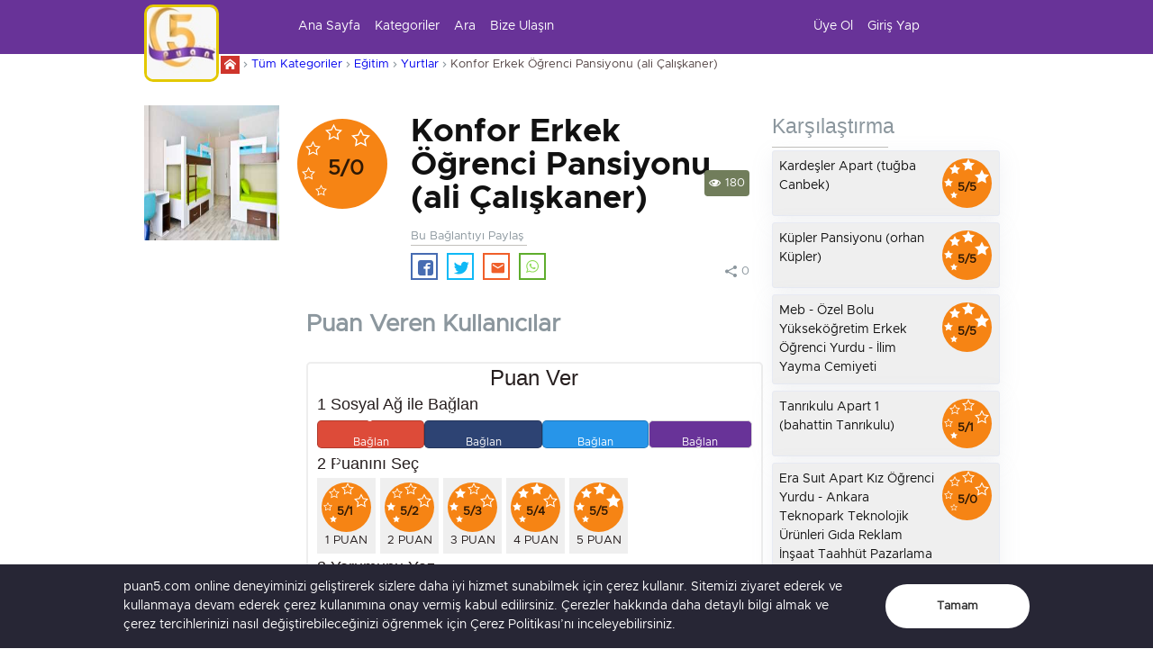

--- FILE ---
content_type: text/html; charset=utf-8
request_url: https://puan5.com/konfor.erkek.ogrenci.pansiyonu.ali.caliskaner/1
body_size: 7004
content:


<!DOCTYPE html>

<html xmlns="http://www.w3.org/1999/xhtml" lang="tr-TR">
<head><meta charset="utf-8" /><meta http-equiv="X-UA-Compatible" content="IE=edge" /><meta name="viewport" content="width=device-width, initial-scale=1" /><meta name="apple-mobile-web-app-capable" content="yes" /><meta name="apple-touch-fullscreen" content="yes" /><meta name="HandheldFriendly" content="True" /><meta name="author" content="puan5.com, info@puan5.com" /><meta name="reply-to" content="info@puan5.com" /><meta name="publisher" content="SURUM1 2020" /><title>
	 Konfor Erkek Öğrenci Pansiyonu (ali ... Yorum,Şikayet ve Puanı
</title><link rel="icon" type="image/ico" sizes="16x16" href="/favicon.ico" /><meta property="og:site_name" content="Puan5" /><link rel="sitemap" type="application/xml" title="Sitemap" href="https://puan5.com/sitemap.xml" /><link rel="sitemap" type="application/xml" title="Sitemap" href="https://puan5.com/sitemap1.xml" /><link rel="sitemap" type="application/xml" title="Sitemap" href="https://puan5.com/sitemap2.xml" /><link rel="sitemap" type="application/xml" title="Sitemap" href="https://puan5.com/sitemap3.xml" /><link rel="sitemap" type="application/xml" title="Sitemap" href="https://puan5.com/sitemap4.xml" /><link rel="sitemap" type="application/xml" title="Sitemap" href="https://puan5.com/sitemap5.xml" /><link rel="sitemap" type="application/xml" title="Sitemap" href="https://puan5.com/sitemap6.xml" /><link href="/css/_Master.min.css" async="async" rel="stylesheet" />
    

    
   <!-- Global site tag (gtag.js) - Google Analytics -->
   <script async="async" src="https://www.googletagmanager.com/gtag/js?id=UA-168071170-1"></script>
    <script>
        window.dataLayer = window.dataLayer || [];
        function gtag() { dataLayer.push(arguments); }
        gtag('js', new Date());

        gtag('config', 'UA-168071170-1');
    </script>


    <script type="application/ld+json"> {"@context": "https://schema.org","@type": "Organization","name": "puan5.com","url": "https://puan5.com/","logo": "https://puan5.com/img/site/puan-5.jpg","legalName": "Puan5","email": "info@puan5.com","sameAs": ["https://www.facebook.com/puan5com","https://twitter.com/puan5com"],"contactPoint": [ { "@type": "ContactPoint","contactType": "customer service", "areaServed": ["TR"],"availableLanguage": "Turkish","hoursAvailable": {"dayOfWeek": ["Monday", "Tuesday", "Wednesday", "Thursday", "Friday", "Saturday", "Sunday"],"opens": "00:00:00","closes": "23:59:59" }} ]}</script>
    
    
    <link href="/css/_ilanDetayiYeni.min.css" async="async" rel="stylesheet" />
    <script src="/js/Sa.min.js"></script>
<script type="application/ld+json">{
 "@context": "https://schema.org",
 "@type": "LocalBusiness",
 "breadcrumb": { "@type": "BreadcrumbList","numberOfItems": 5,"itemListElement": [{"@type": "ListItem","position": 1,"item": {"@id": "https://puan5.com","name": "Ana Sayfa"}},{"@type": "ListItem","position": 2,"item": {"@id": "https://puan5.com/kategori-anasayfa","name": "Kategoriler"}},{"@type": "ListItem","position": 3,"item": {"@id": "https://puan5.com//egitim/kategori/1","name": "Eğitim"}},{"@type": "ListItem","position": 4,"item": {"@id": "https://puan5.com//egitim-yurtlar/kategori/1","name": "Yurtlar"}},{"@type": "ListItem","position": 5,"item": {"@id": "https://puan5.com/konfor.erkek.ogrenci.pansiyonu.ali.caliskaner/1","name": " Konfor Erkek Öğrenci Pansiyonu (ali Çalışkaner)"}}]},
 
  "name": " Konfor Erkek Öğrenci Pansiyonu (ali Çalışkaner)",
  "image": {
    "@type": "ImageObject",
    "url": "https://puan5.com/img/ilan/ogrenci-yurdu.jpg",
    "width": 350,
    "height": 206
  }
  ,"review": []
}</script><script type="text/javascript" src="/js/iln_det.min.js"></script><meta http-equiv="description" name="description" content=" Konfor Erkek Öğrenci Pansiyonu (ali Çalışkaner) için Şikayetler ve Yorumların 1 ile 5 arası bir Puana dönüşmesidir." /><meta http-equiv="twitter:title" name="twitter:title" content=" Konfor Erkek Öğrenci Pansiyonu (ali Çalışkaner)" /><meta http-equiv="twitter:card" name="twitter:card" content="summary" /><meta http-equiv="twitter:description" name="twitter:description" content=" Konfor Erkek Öğrenci Pansiyonu (ali Çalışkaner) için Şikayetler ve Yorumların 1 ile 5 arası bir Puana dönüşmesidir." /><meta http-equiv="twitter:site" name="twitter:site" content="@puan5com" /><meta http-equiv="twitter:creator" name="twitter:creator" content="@puan5com" /><meta http-equiv="twitter:domain" name="twitter:domain" content="puan5.com" /><meta http-equiv="og:title" name="og:title" content=" Konfor Erkek Öğrenci Pansiyonu (ali Çalışkaner)" /><meta http-equiv="og:url" name="og:url" content="https://puan5.comkonfor.erkek.ogrenci.pansiyonu.ali.caliskaner" /><meta http-equiv="og:domain" name="og:domain" content="Website" /><meta http-equiv="og:description" name="og:description" content=" Konfor Erkek Öğrenci Pansiyonu (ali Çalışkaner) için Şikayetler ve Yorumların 1 ile 5 arası bir Puana dönüşmesidir." /><meta http-equiv="og:image" name="og:image" content="https://puan5.com/img/ilan/ogrenci-yurdu.jpg" /><meta http-equiv="twitter:image" name="twitter:image" content="https://puan5.com/img/ilan/ogrenci-yurdu.jpg" /></head>
<body>

    <form method="post" action="./1" id="form1">
<div class="aspNetHidden">
<input type="hidden" name="__VIEWSTATE" id="__VIEWSTATE" value="u0MHYNQxAD+aCBmyuTZqqKT1gMmBA4JlboitkVFb9OPTQHTD9IC9DX89gb7rc+Nrrz2uUdeWKxt5SSGnf091NKli1d34TbdGhU+f2nHYMNA=" />
</div>

<div class="aspNetHidden">

	<input type="hidden" name="__VIEWSTATEGENERATOR" id="__VIEWSTATEGENERATOR" value="A88A2BCE" />
	<input type="hidden" name="__EVENTVALIDATION" id="__EVENTVALIDATION" value="j3ZKrtLlryR5y6A8/uCao+NYdHwLevuvzPc+d3lTf2EB4IhR7rfyz9905Oj0eGgGAwOmdSGnJZhH/+TVuemMI1zPn2G34HZoskR8NJBBuf7eAFTJ58kSg3DVIq+sugbI" />
</div>
        

        <div class="app-bar nj4" data-role="appbar" id="nj4">
            <div class="container">
                <div class="grid margin0">
                    <div class="row cells12 margin0 mobde">
                        <div class="cell colspan2">
                            <a href="/" id="imgll" class="imgll" title="Ana Sayfa">
                                <img src="/img/site/puan-5.jpg" id="imglo" width="83" height="86" class="imgl" alt="http://puan5.com" />
                            </a>
                        </div>
                        <div class="cell colspan7">
                            <ul class="app-bar-menu abcbar" id="abc">
                                <li><a href="/" title="Ana Sayfa">Ana Sayfa</a></li>
                                <li><a href="/kategori-anasayfa" title="Kategoriler">Kategoriler</a></li>
                                <li><a href="/ara/1" title="İlan Ara">Ara</a></li>
                                
                                <li><a href="/iletisim" title="Bize Ulaşın">Bize Ulaşın</a></li>
                            </ul>
                        </div>
                        <div class="cell colspan3 place-right">
                            <div id="pnlnuye">
	
                                <ul class="app-bar-menu abcbar">
                                    <li><a href="/yeni-uye" id="auyg" title="Üye Ol">Üye Ol</a></li>
                                    <li><a href="/uye-giris" id="aurr" title="Giriş Yap">Giriş Yap</a></li>
                                </ul>
                            
</div>
                            
                        </div>
                    </div>

                    <div class="mobhe">
                        <div id="pnlnuye1" class="bbce">
	

                            
                            <ul class="app-bar-menu abcbar" id="abc1">
                                <li>
                                    <a href="/" class="mob5s" title="Ana Sayfa">
                                        
                                        <img src="/img/site/puan-5.jpg" id="imglo1" width="83" height="86" class="imgl" alt="http://puan5.com" />
                                        <div class="lb6g">Ana Sayfa</div>
                                    </a></li>
                                <li><a href="/kategori-anasayfa">
                                    <div class="mif-list mfr"></div>
                                    <div class="lb6g">Kategoriler</div>
                                </a>
                                </li>
                                <li><a href="/ara/1">
                                    <div class="mif-search mfr"></div>
                                    <div class="lb6g">Ara</div>
                                </a></li>
                                <li class="mobgi"><a href="/iletisim" title="Bize Ulaşın">Bize Ulaşın</a></li>
                                <li><a href="/yeni-uye" id="auyg1">
                                    <div class="mif-user mfr"></div>
                                    <div class="lb6g">Üye Ol</div>
                                </a></li>
                                <li><a href="/uye-giris" id="aurr1">
                                    <div class="mif-user mfr"></div>
                                    <div class="lb6g">Giriş Yap</div>
                                </a></li>
                            </ul>
                            
                        
</div>

                        


                    </div>
                </div>
            </div>
        </div>
        <div class="gt6b">
            
    <div class="container">
        <div id="dvala"><a href="/"><span class="dffd mif-home"></span></a><span class="mif-chevron-right"></span><a href="/kategori-anasayfa" class='as1'>Tüm Kategoriler</a><span class="mif-chevron-right"></span><a href='/egitim/kategori/1' class='as1'>Eğitim</a><span class="mif-chevron-right"></span><a href='/egitim-yurtlar/kategori/1' class='as1'>Yurtlar</a><span class="mif-chevron-right"></span><a href='#' class='as2'> Konfor Erkek Öğrenci Pansiyonu (ali Çalışkaner)</a></div>
    </div>
    <div class="container pt35">
        <div class="dpr pad-top20">
            <div id="dpri" class="dpri acs">
                <div id="dprimg" class="dprimg"><img src="/img/ilan/ogrenci-yurdu.jpg" width="350" height="206" runat="server" id="imga1" alt=" Konfor Erkek Öğrenci Pansiyonu (ali Çalışkaner)" /></div>
                <div id="dim" class="dprimgs"></div>
            </div>
            <div class="dpra">

                <div class="phg">
                    <div id="hnsz" class="hndj"><div class= "hbbi "><div class= "ilnp "> <span class="sps mse"></span> <span class="sps mse"></span> <span class="sps mse"></span> <span class="sps mse"></span> <span class="sps mse"></span><span class= "spsp">5/0</span></div></div></div>

                    <div class="mrb10">
                        <h1>
                            <a href="/konfor.erkek.ogrenci.pansiyonu.ali.caliskaner/1" id="dvb" title=" Konfor Erkek Öğrenci Pansiyonu (ali Çalışkaner)"> Konfor Erkek Öğrenci Pansiyonu (ali Çalışkaner)</a>
                        </h1>
                        <div class="hb">Bu Bağlantıyı Paylaş</div>
                        <div class="hcz"></div>
                        <div class="prk" id="bks">
                        </div>
                        <span class="fr5n">
                            <span class="mif-share mr5"></span><span id="dsy">0</span>
                        </span>
                        <div class="bhaq">
                            <span class="mif-eye mr5"></span><span id="dgs">180</span>
                        </div>
                    </div>
                </div>
                <div id="divOzet"></div>
                <div class="dprs">
                    <div class="dpra">
                        <div>
                            <h2>Puan Veren Kullanıcılar </h2>
                            <div>
                                <div id="isdr">
                                    <div id="dver1"></div>
                                    <div class="dilogtr" id="divyorslpnl">
                                        <div class="dialog-icerik">
                                            Yorumun silinsin mi ?
                                            <div id="dmes1"></div>
                                        </div>
                                        <div class="dialog-alt">
                                            <a href="#" class="button dlgk">İptal</a>
                                            <a class='button primary' onclick='fncPyDelfn(this)'><span class='mif-checkmark mr5'></span><span>Evet Sil</span></a>
                                        </div>
                                    </div>

                                    <div class="dilogtr" id="dialogRemove2">
                                        <div class="dialog-icerik">
                                            Yorumun silinsin mi ?
                                            <div id="dmes2"></div>
                                        </div>
                                        <div class="dialog-alt">
                                            <a href="#" class="button dlgk">İptal</a>
                                            <a class='button primary' onclick='fnYanDelt(this)'><span class='mif-checkmark mr5'></span><span>Evet Sil</span></a>
                                        </div>
                                    </div>

                                </div>
                                <div>
                                    <ul id="md3da" class="pagination">
                                    </ul>
                                </div>
                            </div>
                            <div>
                                <div class="mnfs">
                                    <h3 class="align-center">Puan Ver</h3>
                                    <div>
                                        <h4 class="bhy"><span class="mr5">1</span>Sosyal Ağ ile Bağlan</h4>
                                        <div>
                                            <div id="pnlsglg">
	
                                                <div class="pnlsglg">
                                                    <a id="btnagog" rel="nofollow" class="button btgog" title="Google ile Bağlan"><span class="mif-google mr5"></span><span>Google ile Bağlan</span></a>
                                                    <a id="btnafac" rel="nofollow" class="button btfac" title="Facebook ile Bağlan"><span class="mif-facebook mr5"></span><span>Facebook ile Bağlan</span></a>
                                                    <a id="btntiwt" rel="nofollow" class="button bttwt" title="Twitter ile Bağlan"><span class="mif-twitter mr5"></span><span>Twitter ile Bağlan</span></a>
                                                    <a id="btnpuan5" rel="nofollow" class="button linkedin" title="Puan 5 ile Bağlan"><span class="mif-user mr5"></span><span>Puan5 ile Bağlan</span></a>
                                                </div>

                                                <div class="dilogtr" id="dvuye">
                                                    <div class="dialog-baslik">
                                                        <div>Devam Etmek için</div>
                                                        <div class="dlgk dialogcrs mif-cross"></div>
                                                    </div>
                                                    <div class="dialog-icerik align-center">
                                                        <div class="mbt10">Sosyal Ağ ile Bağlan</div>
                                                        <div>
                                                            <a class="button btgog" title="Google ile Bağlan"><span class="mif-google mr5"></span><span>Google ile Bağlan</span></a>
                                                            <a class="button btfac" title="Facebook ile Bağlan"><span class="mif-facebook mr5"></span><span>Facebook ile Bağlan</span></a>
                                                            <a class="button bttwt" title="Twitter ile Bağlan"><span class="mif-twitter mr5"></span><span>Twitter ile Bağlan</span></a>
                                                            <div class="mbt10">Veya</div>
                                                            <a class="button linkedin" title="Puan 5 ile Bağlan"><span class="mif-user mr5"></span><span>Puan5 ile Bağlan</span></a>
                                                        </div>
                                                    </div>
                                                </div>
                                            
</div>
                                            
                                        </div>
                                        <h4 class="bhy"><span class="mr5">2</span>Puanını Seç</h4>
                                        <div class="bv4">
                                            <a class="apgn" data-pg="1" title="Puan 1">
                                                <div class="hndj">
                                                    <div class="hbmi">
                                                        <div class="ilnp">
                                                            <span class="sps msf"></span>
                                                            <span class="sps mse"></span>
                                                            <span class="sps mse"></span>
                                                            <span class="sps mse"></span>
                                                            <span class="sps mse"></span>
                                                            <span class="spsp">5/1</span>
                                                        </div>
                                                    </div>
                                                    <div>1 PUAN</div>
                                                </div>
                                            </a>
                                            <a class="apgn" data-pg="2" title="Puan 2">
                                                <div class="hndj">
                                                    <div class="hbmi">
                                                        <div class="ilnp">
                                                            <span class="sps msf"></span>
                                                            <span class="sps msf"></span>
                                                            <span class="sps mse"></span>
                                                            <span class="sps mse"></span>
                                                            <span class="sps mse"></span>
                                                            <span class="spsp">5/2</span>
                                                        </div>
                                                    </div>
                                                    <div>2 PUAN</div>
                                                </div>
                                            </a>
                                            <a class="apgn" data-pg="3" title="Puan 3">
                                                <div class="hndj">
                                                    <div class="hbmi">
                                                        <div class="ilnp">
                                                            <span class="sps msf"></span>
                                                            <span class="sps msf"></span>
                                                            <span class="sps msf"></span>
                                                            <span class="sps mse"></span>
                                                            <span class="sps mse"></span>
                                                            <span class="spsp">5/3</span>
                                                        </div>
                                                    </div>
                                                    <div>3 PUAN</div>
                                                </div>
                                            </a>
                                            <a class="apgn" data-pg="4" title="Puan 4">
                                                <div class="hndj">
                                                    <div class="hbmi">
                                                        <div class="ilnp">
                                                            <span class="sps msf"></span>
                                                            <span class="sps msf"></span>
                                                            <span class="sps msf"></span>
                                                            <span class="sps msf"></span>
                                                            <span class="sps mse"></span>
                                                            <span class="spsp">5/4</span>
                                                        </div>
                                                    </div>
                                                    <div>4 PUAN</div>
                                                </div>
                                            </a>
                                            <a class="apgn" data-pg="5" title="Puan 5">
                                                <div class="hndj">
                                                    <div class="hbmi">
                                                        <div class="ilnp">
                                                            <span class="sps msf"></span>
                                                            <span class="sps msf"></span>
                                                            <span class="sps msf"></span>
                                                            <span class="sps msf"></span>
                                                            <span class="sps msf"></span>
                                                            <span class="spsp">5/5</span>
                                                        </div>
                                                    </div>
                                                    <div>5 PUAN</div>
                                                </div>
                                            </a>

                                        </div>
                                        <h4 class="bhy"><span class="mr5">3</span>Yorumunu Yaz</h4>
                                        <div>
                                            <div class="frmm input-control textarea full-size">
                                                <span class="spkl">500</span>
                                                <textarea class="txtyr" id="txtyr" placeholder="Düşüncelerini Yaz..."></textarea>
                                            </div>

                                        </div>

                                        <div class="align-right">
                                            <label class="place-left lbbl">
                                                <input type="checkbox" id="chbbild" checked="checked" name="name" value="E-Posta" />
                                                Yapılan " Yorumlardan " bilgi almak istiyorum.
                                            </label>
                                            <a id="btnsen" class="button primary" title="Gönder">Gönder</a>
                                        </div>
                                    </div>
                                </div>
                            </div>

                        </div>
                    </div>

                </div>
            </div>
            <div class="dprsi">
                <h3>Karşılaştırma</h3>
                <div class="hcz"></div>
                <div class="kds">
                    <ul id="ulKars">
                    </ul>
                </div>
                <div class="dpri">
                    <div class="mtd10">
                        <div class="acd">Kategori:</div>
                        <div id="divkategori"><a title='Yurtlar' href='/egitim-yurtlar/kategori/1' class='atg'>Yurtlar</a></div>
                    </div>
                    <div class="mtd10">
                        <div class="acd">Hızlı Arama</div>
                        <div id="divtag"><a title='Konfor' href='/ara/1?kelime=Konfor' class='atg'>Konfor</a><a title='Erkek' href='/ara/1?kelime=Erkek' class='atg'>Erkek</a><a title='Öğrenci' href='/ara/1?kelime=%c3%96%c4%9frenci' class='atg'>Öğrenci</a><a title='Pansiyonu' href='/ara/1?kelime=Pansiyonu' class='atg'>Pansiyonu</a><a title='Çalışkaner' href='/ara/1?kelime=%c3%87al%c4%b1%c5%9fkaner' class='atg'>Çalışkaner</a><a title='türkiye'deki Yurtlar' href='/ara/1?kelime=t%c3%bcrkiye%27deki+Yurtlar' class='atg'>türkiye'deki Yurtlar</a><a title='türkiye'deki en iyi yurtlar' href='/ara/1?kelime=t%c3%bcrkiye%27deki+en+iyi+yurtlar' class='atg'>türkiye'deki en iyi yurtlar</a></div>
                    </div>
                </div>
            </div>
        </div>
        <input name="ctl00$cc1$divIlanID" type="hidden" id="divIlanID" value="7929" />
    </div>
    <div class="dilogbc"></div>

    <script type="text/javascript">

</script>

        </div>
        <a onclick="topFunction()" id="myBtn" title="Yukarı Git"><span class="mif-arrow-up"></span></a>

        <footer>
            <div class="container">
                <div class="grid">
                    <div class="row cells12">

                        <div class="cell colspan6">
                            <h3 class="dfyt">BAĞLANTILAR</h3>
                            <aside>
                                <ul class="algse">
                                    <li><a href="/" title="Ana Sayfa"><i class="mif-chevron-right"></i>Ana Sayfa</a></li>
                                    <li><a href="/kategori-anasayfa" title="Kategoriler"><i class="mif-chevron-right"></i>Kategoriler</a></li>
                                    <li><a href="/ara/1" title="İlan Ara"><i class="mif-chevron-right"></i>İlan Ara</a></li>
                                    <li><a href="/iletisim" title="Bize Ulaşın"><i class="mif-chevron-right"></i>Bize Ulaşın</a></li>
                                    <li><a href="/sitemap.xml" title="Rss"><i class="mif-chevron-right"></i>Rss</a></li>
                                    <li><a href="/baglantilar/1" title="Bağlantılar"><i class="mif-chevron-right"></i>Bağlantılar</a></li>
                                    <li><a href="/cerez-politikasi" title="Çerez Ve Koşullar"><i class="mif-chevron-right"></i>Çerez Ve Koşullar</a></li>
                                </ul>
                            </aside>
                        </div>
                        <div class="cell colspan6">
                            <h3 class="dfyt">SOSYAL  AĞ</h3>
                            <div class="sosa" id="divsosyalaglar">
                                <ul class="algse">
                                    <li><a href="https://twitter.com/puan5com" rel="nofollow" target="_blank" title="Twitter"><i class="mif-twitter"></i>Twitter</a></li>
                                    <li><a href="https://www.facebook.com/puan5com/" rel="nofollow" target="_blank" title="Twitter"><i class="mif-facebook"></i>Facebook</a></li>
                                </ul>
                            </div>
                        </div>
                    </div>
                </div>
                <div class="fotcz"></div>


            </div>
        </footer>
        <div class="yuksa">
            <img src="/img/site/25.gif" alt="Yükleniyor..." width="64" height="64" />
        </div>
        <script src="/js/master_js.min.js" async="async"></script>

        <div id="divcok">
            <p>
                puan5.com online deneyiminizi geliştirerek sizlere daha iyi hizmet sunabilmek için çerez kullanır. Sitemizi ziyaret ederek ve kullanmaya
                devam ederek çerez kullanımına onay vermiş kabul edilirsiniz. Çerezler hakkında daha detaylı bilgi almak ve çerez tercihlerinizi nasıl 
                değiştirebileceğinizi öğrenmek için 
                <a href="/cerez-politikasi" class="ac3" target="_blank">Çerez Politikası</a>’nı inceleyebilirsiniz.
            </p>
            <a id="aw3">Tamam</a>
        </div>
    </form>
</body>
</html>


--- FILE ---
content_type: text/html; charset=utf-8
request_url: https://puan5.com/puan5-islem
body_size: 550
content:
{"hata":false,"hataMesaji":null,"sonuc":"<li><a href=\"/kardesler.apart.tugba.canbek/1\" title=\" Kardeşler Apart (tuğba Canbek)\"><div class=\"_qw\"><span class=\"_qws\"> Kardeşler Apart (tuğba Canbek)</span><div class=\"hndj\"><div class= \"hbmi \"><div class= \"ilnp \"> <span class= \"sps msf \"></span> <span class= \"sps msf \"></span> <span class= \"sps msf \"></span> <span class= \"sps msf \"></span> <span class= \"sps msf \"></span><span class= \"spsp \">5/5</span></div></div></div></div></a></li><li><a href=\"/kupler.pansiyonu.orhan.kupler/1\" title=\" Küpler Pansiyonu (orhan Küpler)\"><div class=\"_qw\"><span class=\"_qws\"> Küpler Pansiyonu (orhan Küpler)</span><div class=\"hndj\"><div class= \"hbmi \"><div class= \"ilnp \"> <span class= \"sps msf \"></span> <span class= \"sps msf \"></span> <span class= \"sps msf \"></span> <span class= \"sps msf \"></span> <span class= \"sps msf \"></span><span class= \"spsp \">5/5</span></div></div></div></div></a></li><li><a href=\"/meb.ozel.bolu.yuksekogretim.erkek.ogrenci.yurdu.ilim.yayma.cemiyeti/1\" title=\" Meb - Özel Bolu Yükseköğretim Erkek Öğrenci Yurdu - İlim Yayma Cemiyeti\"><div class=\"_qw\"><span class=\"_qws\"> Meb - Özel Bolu Yükseköğretim Erkek Öğrenci Yurdu - İlim Yayma Cemiyeti</span><div class=\"hndj\"><div class= \"hbmi \"><div class= \"ilnp \"> <span class= \"sps msf \"></span> <span class= \"sps msf \"></span> <span class= \"sps msf \"></span> <span class= \"sps msf \"></span> <span class= \"sps msf \"></span><span class= \"spsp \">5/5</span></div></div></div></div></a></li><li><a href=\"/tanrikulu.apart.1.bahattin.tanrikulu/1\" title=\" Tanrıkulu Apart 1 (bahattin Tanrıkulu)\"><div class=\"_qw\"><span class=\"_qws\"> Tanrıkulu Apart 1 (bahattin Tanrıkulu)</span><div class=\"hndj\"><div class= \"hbmi \"><div class= \"ilnp \"> <span class= \"sps msf \"></span> <span class= \"sps mse \"></span> <span class= \"sps mse \"></span> <span class= \"sps mse \"></span> <span class= \"sps mse \"></span><span class= \"spsp \">5/1</span></div></div></div></div></a></li><li><a href=\"/era.suit.apart.kiz.ogrenci.yurdu.ankara.teknopark.teknolojik.urunleri.gida.reklam.insaat.taahhut.pazarlama.san.ve.tic.ltd.sti/1\" title=\" Era Suıt Apart Kız Öğrenci Yurdu - Ankara Teknopark Teknolojik Ürünleri Gıda Reklam İnşaat Taahhüt Pazarlama San. Ve Tic.ltd.şti.\"><div class=\"_qw\"><span class=\"_qws\"> Era Suıt Apart Kız Öğrenci Yurdu - Ankara Teknopark Teknolojik Ürünleri Gıda Reklam İnşaat Taahhüt Pazarlama San. Ve Tic.ltd.şti.</span><div class=\"hndj\"><div class= \"hbmi \"><div class= \"ilnp \"> <span class= \"sps mse \"></span> <span class= \"sps mse \"></span> <span class= \"sps mse \"></span> <span class= \"sps mse \"></span> <span class= \"sps mse \"></span><span class= \"spsp \">5/0</span></div></div></div></div></a></li>","sonuc2":null}

--- FILE ---
content_type: text/css
request_url: https://puan5.com/css/_Master.min.css
body_size: 3589
content:
@font-face{font-family:'Metropolis';src:local('Metropolis Regular'),local('Metropolis-Regular'),url('/fonts/Metropolis-Regular.woff2') format('woff2'),url('/fonts/Metropolis-Regular.woff') format('woff'),url('/fonts/Metropolis-Regular.ttf') format('truetype');font-weight:400;font-style:normal;font-stretch:normal;font-display:swap}@font-face{font-family:'Metropolis Semi Bold';src:local('Metropolis Bold'),local('Metropolis-Bold'),url('/fonts/Metropolis-Bold.woff2') format('woff2'),url('/fonts/Metropolis-Bold.woff') format('woff'),url('/fonts/Metropolis-Bold.ttf') format('truetype');font-weight:700;font-style:normal;font-stretch:normal;font-display:swap}@font-face{font-family:metro;src:url(/fonts/metro.eot?izvoei);src:url(/fonts/metro.eot?#iefixizvoei) format('embedded-opentype'),url(/fonts/metro.woff?izvoei) format('woff'),url(/fonts/metro.ttf?izvoei) format('truetype'),url(/fonts/metro.svg?izvoei#metro) format('svg');font-weight:400;font-style:normal;font-display:swap}[class*=" mif-"],[class^=mif-],.msf,.mse{display:inline-block;font:normal normal normal 1.5em/1;font-family:metro,"Segoe UI","Open Sans",serif;line-height:1;text-rendering:auto;-webkit-font-smoothing:antialiased;-moz-osx-font-smoothing:grayscale;-webkit-transform:translate(0,0);transform:translate(0,0);vertical-align:middle;position:static}[class*=" mif-"]:before,[class^=mif-]:before{font-family:metro,serif}body{font-size:1.1rem;line-height:1.5;font-weight:400;font-style:normal;background-color:#fff;color:#8c979e;font-family:Metropolis,sans-serif}body,html{padding:0;margin:0;height:100%}*,body,html{box-sizing:border-box}*{border-collapse:collapse}a{text-decoration:none}.container{width:960px;margin:0 auto}.app-bar{display:block;width:100%;position:relative;background-color:#683398;color:#fff;height:3.125rem;-webkit-user-select:none;-ms-user-select:none;user-select:none;z-index:1030;position:fixed;top:0}.app-bar:after,.app-bar:before{display:table;content:""}.app-bar:after{clear:both}.app-bar .app-bar-menu{display:block;float:left;margin:0;padding:0}.app-bar .app-bar-menu>li,.app-bar .app-bar-menu>li>a{font-size:.9rem;cursor:pointer;color:inherit;display:block;float:left;position:relative;vertical-align:middle;height:3.72rem}.app-bar .app-bar-menu>li>a:hover{background-color:#fdc66b;color:#28133c}.app-bar .app-bar-menu>li{line-height:3.72rem}.app-bar .app-bar-menu>li>a{padding:0 .5rem}.app-bar .app-bar-menu>li:after,.app-bar .app-bar-menu>li:before,.app-bar .app-bar-menu>li>a:after,.app-bar .app-bar-menu>li>a:before{display:table;content:""}.app-bar .app-bar-menu>li:after,.app-bar .app-bar-menu>li>a:after{clear:both}.app-bar .app-bar-pullbutton{float:right}.app-bar .app-bar-pullbutton.automatic{display:none;float:right;color:#fff;cursor:pointer;font:2rem sans-serif;height:3.125rem;width:3.125rem;line-height:1.25rem;vertical-align:middle;text-align:center;margin:0}.app-bar{overflow:visible;height:auto}.app-bar .app-bar-pullbutton{line-height:3.125rem;padding:0 .625rem;font-size:1rem;cursor:pointer;color:inherit;display:block;float:left;position:relative;vertical-align:middle;height:3.125rem;float:right}.app-bar .app-bar-pullbutton{display:none}.app-bar .app-bar-pullmenu{display:none}.app-bar>.container{padding:0 !important}.app-bar-pullbutton.automatic{color:#333 !important}.app-bar .dropdown-toggle:before{border-color:#fff}.gt6b{margin-top:60px}.yuksa{position:absolute;width:100%;height:100%;background-color:rgba(51,51,51,.48);display:none;top:0;bottom:0;z-index:125000;justify-content:center;align-items:center}.imgl{margin-top:5px;border:3px solid #e3c800;position:absolute;border-radius:12%}.mif-arrow-up:before{content:""}.mif-enter:before{content:""}.mif-home:before{content:""}.mif-twitter:before{content:""}.mif-facebook:before{content:""}.grid{display:block;position:relative;margin:.625rem 0}.grid:after,.grid:before{display:table;content:""}.grid:after{clear:both}.grid .row{width:100%;display:block;margin:0 0 2.12765% 0}.grid .row:after,.grid .row:before{display:table;content:""}.grid .row:after{clear:both}.grid .row:last-child{margin-bottom:0}.grid .row>.cell{display:block;float:left;width:100%;min-height:10px;margin:0 0 0 2.12765%}.grid .row>.cell:first-child{margin-left:0}.grid .row.cells2>.cell{width:48.936175%}.grid .row.cells12>.cell.colspan2{width:14.893625%}.grid .row.cells12>.cell.colspan3{width:23.4042625%}.grid .row.cells12>.cell.colspan4{width:31.9149%}.grid .row.cells12>.cell.colspan7{width:57.4468125%}.mobhe{display:none !important}#pnluy .dropdown-toggle{display:block;color:#fff;font-size:.9rem;line-height:3.72rem}#pnluy .dropdown-toggle:hover{color:#fdc66b}.dropdown-button{display:inline-block;position:relative;vertical-align:middle;height:3.72rem}.d-menu{text-align:left;background:#fff;max-width:15.625rem;list-style:none inside none;margin:0;padding:0;position:relative;width:auto;float:left;border-collapse:separate;position:absolute;display:none;z-index:1000;left:0;box-shadow:0 0 20px 0 rgba(0,0,0,.2)}.d-menu li{display:block;float:none;position:relative}.d-menu li a{color:#727272;font-size:.875rem;display:block;float:none;padding:.4rem 1rem;text-decoration:none;vertical-align:middle;position:relative;white-space:nowrap;min-width:12.5rem;border:none}.d-menu li:hover{background:#683398}.d-menu li:hover>a{color:#fff}.dropdown-toggle{position:relative;cursor:pointer;padding-right:1.625rem}.dropdown-toggle:before{display:block;position:absolute;vertical-align:middle;color:transparent;font-size:0;content:"";height:5px;width:5px;background-color:transparent;border-left:1px solid;border-bottom:1px solid;border-color:#1d1d1d;top:50%;left:100%;margin-left:-1rem;margin-top:-.1625rem;z-index:2;-webkit-transform:rotate(-45deg);transform:rotate(-45deg)}.mr5{margin-right:5px}footer{background:#333;padding-top:80px;margin-top:50px;color:#999;position:relative;top:10px}footer .algse,footer .algse li{margin:0;padding:0;list-style-type:none}footer .algse li a i{margin-right:10px}footer a{line-height:22px;color:#999}footer .sosa a{display:inline-block;border-radius:50%}footer .fotcz{border-top:1px solid #444;padding:10px 0;margin-top:30px}#myBtn{display:none;position:fixed;bottom:20px;right:30px;z-index:250;border:none;outline:0;background-color:#f00;color:#fff;cursor:pointer;padding:15px;border-radius:10px;font-size:18px}.margin0{margin:0 !important}#divcok{display:none;top:auto;padding:15px 30px;background-color:#272635;color:#fff;z-index:1522;position:fixed;left:0;bottom:0;right:0;flex-wrap:wrap;justify-content:center;align-items:center}#divcok p{font-size:.9rem;margin:0 30px 0 0;width:calc(80% - 160px)}#divcok p .ac3{color:#fff}#divcok p .ac3:hover{text-decoration:underline}#divcok #aw3{font-size:.8rem;font-weight:700;padding:15px 18px;width:160px;background-color:#fff;border-radius:35px;color:#333;text-align:center}@media screen and (min-width:1401px){.mobhe{display:none !important}.container{width:1200px}}@media screen and (max-width:992px){.container{width:100%}}@media screen and (max-width:770px){#divcok{padding:10px;bottom:50px}#divcok p,#divcok #aw3{width:100% !important;font-size:.9em}#divcok #aw3{padding:8px 0;margin-top:5px}.mif-list:before{content:""}.mif-search:before{content:""}.mif-user:before{content:""}.app-bar{top:auto;bottom:0;background-color:#fff;border-top:1px solid #ccc;z-index:1600}.app-bar>.container{padding:0 !important}.app-bar .app-bar-menu>li,.app-bar .app-bar-menu>li>a{height:51px;padding:0 .2rem;line-height:2rem}.app-bar .app-bar-menu>li>a{line-height:inherit !important;width:62px;text-align:center}.app-bar .app-bar-menu>li a .mfr{color:#7b7b7b;text-align:center;width:100%;height:24px;line-height:24px}.app-bar .app-bar-menu>li a .lb6g{font-size:10px;color:#7b7b7b;letter-spacing:-.24px;line-height:16px}.mobde{display:none !important}.gt6b{margin-top:0}.mobhe .bbce .app-bar-menu.abcbar{margin-left:72px}.mobhe{display:block !important}.mobhe .bbce .imglls{float:left;margin-left:12px;margin-top:10px}.mobhe .bbce .imglls .imgl{height:35px}.mobhe #pnlnuye1{top:0}.mobhe #pnluy1 .app-bar-menu.abcbar{margin-left:0 !important}.imgl{margin-top:0;border-width:0;position:static;border-radius:0;height:24px}.dropdown-button .dropdown-toggle{font-size:10px;color:#7b7b7b;letter-spacing:-.24px;line-height:16px}.d-menu{bottom:32px;left:inherit;right:0}.dropdown-toggle .mif-enter.mfr{width:100%;text-align:center}}@media screen and (max-width:640px){footer .grid .row.cells12>.cell.colspan4{width:49.88% !important}footer a{font-size:.9rem;margin-bottom:9px}#myBtn{bottom:5px;right:5px;padding:6px;border-radius:6px;font-size:13px}}@media screen and (max-width:550px){.mobhe{display:block !important}.mobhe #pnlnuye1 .imglls{margin-left:0;margin-top:0}.mobhe #pnluy1 .imglls{margin-left:0;margin-top:-6px}.mobhe .bbce #imglo1{margin-left:0;position:relative;height:30px}.mobde{display:none !important}.mobhe #pnluy1 .app-bar-menu.abcbar{margin-left:36px}.mobhe #pnlnuye1 .app-bar-menu.abcbar{margin-left:0}.mobhe .dropdown-button{float:right;height:2rem;font-size:13px;line-height:2rem;margin-right:10px}}@media screen and (max-width:405px){.mobgi{display:none !important}footer{padding:10px}}@media screen and (max-width:325px){.mobhe .bbce #imglo1{margin-left:0;height:27px;margin-top:9px}.mobhe .bbce .imglls{margin-left:-4px;margin-top:-6px}.gt6b{margin-top:52px}.hhy{padding-bottom:0}.dropdown-toggle .mif-enter.mr5{display:none}.dropdown-button .d-menu{right:0;left:auto;top:42px}.cls .lblDiv{margin-bottom:6px}}

--- FILE ---
content_type: text/css
request_url: https://puan5.com/css/_ilanDetayiYeni.min.css
body_size: 5877
content:
.dilogbc{background-color:rgba(51,51,51,.7) !important;position:fixed;top:0;left:0;right:0;bottom:0;min-height:100%;min-width:100%;display:none;z-index:1049}.dilogtr{position:fixed;display:none;background-color:#fff;color:#1d1d1d;z-index:2500;box-shadow:rgba(0,0,0,.19) 0 17px 50px 0,rgba(0,0,0,.24) 0 12px 15px 0;border:1px solid #dfdfdf}.dilogtr .dialogcrs{position:absolute;right:.2rem;font-size:.5rem;color:#000;padding:.2rem;top:16px;cursor:pointer;border-radius:2px}.dilogtr .dialogcrs:hover{background-color:#333;color:#fff}.dilogtr .dialog-baslik{font-size:1.125rem;padding:12px 24px;-webkit-box-ordinal-group:2;order:1;border-bottom:1px solid #dfdfdf}.dilogtr .dialog-icerik{margin-top:8px;padding:12px 5px}.dilogtr .dialog-alt{margin-top:8px;padding:3px 2px;text-align:right}.mbt10{margin-bottom:10px}.alert{background-color:#cf0e0e;border-color:#951717;color:#fff}.frmm{position:relative}ul{list-style-type:none;margin:0;padding:0}.button{padding:0 1rem;height:1.9rem;text-align:center;vertical-align:middle;background-color:#fff;border:1px #d9d9d9 solid;color:#262626;cursor:pointer;display:inline-block;outline:0;font-size:.775rem;line-height:29px;margin:.15625rem 0;position:relative;border-radius:.3rem}.button.primary{color:#fff;background-color:#7952b3;border-color:#7952b3}.button.primary:hover,.button.primary:active{color:#fff;background-color:#61428f;border-color:#61428f;box-shadow:0 0 0 3px rgba(121,82,179,.25)}.apgn{display:inline-block;cursor:pointer}.apgn .hndj{text-align:center;background-color:#efefef;font-size:.8rem}.apgn:hover .hndj{background-color:#cbc1c1}.apgn.agtb .hndj{background-color:#286d07;border-color:#0f6713}.apgn.agtb .hndj .ilnp{background-color:#36cc3d}#pnlssaggr{vertical-align:text-bottom;display:flex;background-color:#fff;padding:10px}#pnlssaggr #imgprf{width:75px;height:75px;margin-right:10px}#pnlssaggr #spsads{font-weight:600;font-size:17px}.btfac{color:#fff !important;background-color:#2d4373;border-color:rgba(0,0,0,.2)}.btfac:hover{background-color:#1c2b4a;border-color:rgba(0,0,0,.2)}.btgog{color:#fff !important;background-color:#dd4b39;border-color:rgba(0,0,0,.2)}.btgog:hover{color:#fff !important;background-color:#c23321;border-color:rgba(0,0,0,.2)}.bttwt{color:#fff !important;background-color:#2795e9;border-color:rgba(0,0,0,.2)}.bttwt:hover{background-color:#2282cc;border-color:rgba(0,0,0,.2)}._qw{display:flex;margin-bottom:7px;background-color:#efefef;padding:3px;box-shadow:0 .375rem 1.5rem 0 rgba(140,152,164,.125);border:1px solid #e7eaf3;border-radius:3px}._qw ._qws{width:100%;color:#111;padding:4px;font-size:.9rem}._qw:hover ._qws{text-underline-position:alphabetic;text-decoration:underline}#dvala{font-size:.8rem;padding-left:85px;padding-top:2px}#dvala a,#dvala span{display:inline-block}#dvala .as1:hover{text-decoration:underline}#dvala .as2{color:#534444;cursor:default}#divyorslpnl,#dialogRemove2{width:320px;height:110px}#dvuye{width:250px;height:300px}#dvuye .button{width:200px}.pnlsglg,.flx-spc{display:flex;justify-content:space-between}.pnlsglg .button{flex-wrap:wrap-reverse;display:flex;align-content:center;align-items:center}.mtd10{margin-top:10px;background-color:#efefef;padding:10px}.mtd10 .acd{margin-bottom:5px;display:inline-block}.mtd10 #divkategori,.mtd10 #divtag{display:inline-block}#divkategori a,#divtag a{margin:5px 3px 0 0;display:inline-block;background-color:#fff;padding:2px 7px 2px;color:#333;font-size:12px}#divkategori a:hover,#divtag a:hover{text-decoration:underline}#btnpuan5{background-color:#683398;color:#fff}.dpr{display:flex}.dpr .dpri.acs{display:block}.dpr .dpri .dprimg,.dpr .dpri .dprimg img{width:150px;height:150px}.dpr .dpri .dprimgs{margin-top:10px}.dpr .dpri .dprimgs img{width:150px;height:150px;margin-bottom:9px}.dpr .dpra .hb{font-size:.8rem}.dpr .dpra,.dpri:nth-child(2){width:100%;margin:0 15px}.dpr .dpra h1{margin:0 0 15px 0;line-height:1}.dpr .dpra h1 a{color:#111;font-family:'Metropolis Semi Bold'}.dpr .dpra .phg{margin:10px 0;display:flex}.dpr .dpra .phg .hndj{height:117px}.dpr .dpra .phg .mrb10{width:100%;margin-left:21px;position:relative}.dpr .dpra .phg .mrb10 .fr5n{position:absolute;bottom:8px;right:0;font-size:13px}.dpr .dpra .phg .mrb10 .bhaq{background-color:#717d5b;right:0;display:inline-block;position:absolute;top:62px;color:#fff;padding:5px;border-radius:4px;font-size:13px}.dpr .dprsi{width:500px;padding:0 10px}.dpr .dprsi h3{font-size:23px;line-height:0}.hcz{background-color:rgba(168,166,160,.7);height:1px;margin-bottom:3px;width:129px}.txtyr{width:100%;height:120px;resize:none;overflow:auto;transition:height .3s ease;position:relative;border:1px #d9d9d9 solid;padding:.3125rem;z-index:0}.align-center{text-align:center}textarea:disabled{background-color:#ebebe4}textarea:hover{border-color:#787878}.button:hover{border-color:#787878}.spkl{position:absolute;top:30px;background-color:#dd1414;color:#e6dd2a;font-size:.9rem;padding:5px;right:0;transition:top .6s ease;width:53px;text-align:center}.lbbl{color:#6d1212;font-size:11px;margin-top:16px}.mnfs{border:2px solid #eee;padding:0 10px;color:#261e1e;border-radius:5px}.mnfs h3{margin:2px 0}.mnfs .input-control textarea{height:80px;min-height:80px}.prk a{font-size:17px;border:2px solid;padding:2px 0 0 6px;display:inline-block;margin:5px 5px 0 0;position:relative;height:30px;width:30px;overflow:hidden}.prk a span{position:absolute}.prk a .sp1{transform:translateY(4px);-moz-transition:transform .5s;-o-transition:transform .5s;-webkit-transition:transform .5s;transition:transform .5s}.prk a .sp2{transform:scale(.4) translateY(100px);-moz-transition:transform .5s;-o-transition:transform .5s;-webkit-transition:transform .5s;transition:transform .5s}.prk a:hover{color:#0d5a1f !important}.prk a:hover .sp1{transform:scale(.4) translateY(-100px)}.prk a:hover .sp2{transform:scale(1) translateY(4px)}h4{font:500 1.125rem "Segoe UI","Open Sans",sans-serif,serif;margin:5px 0}.fac,.fac2{color:#476cb2 !important}.fac:hover,.fac2:hover{color:#365185}.twt,.twt2{color:#0fb9f6 !important}.twt:hover,.twt:hover{color:#0c9ed3}.gog,.gog2{color:#f05f2a !important}.gog:hover,.gog2:hover{color:#c24a1e}.wac,.wac2{color:#5fad2d !important}.wac:hover,.wac2:hover{color:#365185}.mif-cross:before{content:""}.mif-bin:before{content:""}.mif-spinner:before{content:""}.mif-ani-spin{-webkit-animation:ani-spin 1.5s linear infinite;animation:ani-spin 1.5s linear infinite}.mif-bubble:before{content:""}.mif-favorite:before{content:""}.mif-checkmark:before{content:""}.mif-whtsp{background-image:url(/img/site/whatsapp-logo.svg);background-size:14px;width:14px;background-repeat:no-repeat;height:14px}.mif-undo:before{content:""}.padding20{padding:1.25rem}.mif-eye:before{content:""}.mse:before{content:""}.mif-share:before{content:""}.mif-chevron-right:before{content:""}.msf:before{content:""}.mif-facebook:before{content:""}.mif-mail:before{content:""}.mif-google:before{content:""}.mif-user:before{content:""}article,aside,details,figcaption,figure,header,nav,section{display:block}img{max-width:100%;height:auto;vertical-align:middle;border:0}button,input{margin:0;font-size:100%;vertical-align:middle}button,input{line-height:normal}.align-right{text-align:right}.place-left{float:left !important}h1{font:400 2.25rem "Segoe UI","Open Sans",sans-serif,serif}h3{font:500 1.5rem "Segoe UI","Open Sans",sans-serif,serif}.pt35{padding-top:35px}.pagination{display:block;margin:.625rem 0}.pagination>.item.active,.pagination>.item.current{background-color:#1ba1e2;border-color:#59cde2;color:#fff;text-shadow:2px 2px 4px rgba(0,0,0,.4)}.pagination>.item:first-child{margin-left:0}.pagination>.item{display:block;float:left;margin-left:.0652rem;padding:.25rem .625rem;background-color:#fff;cursor:pointer;border:1px #eee solid;text-align:center;font-size:.875rem;color:#1d1d1d}.hndj{padding:5px}.hbbi{position:relative;width:100px;height:100px}.hbmi{position:relative;width:55px;height:55px}.o0{opacity:0;transition:opacity .5s ease 0s}.o1{opacity:1}.ilnp{width:100%;height:100%;background-color:#f68414;z-index:25;border-radius:50%;color:#fff;position:relative}.ilnp .sps{position:absolute}.ilnp .spsp{position:absolute;color:#2f1905;font-weight:600}.hbmi .ilnp .spsp{top:23px;left:17px;font-size:13px}.hbbi .ilnp .sps:nth-child(1n){top:73px;left:20px;font-size:13px}.hbbi .ilnp .sps:nth-child(2n){top:53px;left:5px;font-size:15px}.hbbi .ilnp .sps:nth-child(3n){top:24px;left:9px;font-size:17px}.hbbi .ilnp .sps:nth-child(4n){top:5px;left:31px;font-size:19px}.hbbi .ilnp .sps:nth-child(5n){top:10px;left:60px;font-size:21px}.hbbi .ilnp .spsp{top:39px;left:34px;font-size:23px}.ilnp .spsp{position:absolute;color:#2f1905;font-weight:600}.hbmi .ilnp .sps:nth-child(1n){top:37px;left:9px;font-size:8px}.hbmi .ilnp .sps:nth-child(2n){top:22px;left:2px;font-size:10px}.hbmi .ilnp .sps:nth-child(3n){top:6px;left:8px;font-size:12px}.hbmi .ilnp .sps:nth-child(4n){top:0;left:22px;font-size:14px}.hbmi .ilnp .sps:nth-child(5n){top:12px;left:36px;font-size:16px}.hbmi .ilnp .spsp{top:23px;left:17px;font-size:13px}.dffd.mif-home{margin:0;background-color:#ce352c;color:#fff;padding:4px}.he4d .hgv .ka{margin:1%;box-shadow:0 2px 4px rgba(0,0,0,.35);display:block;width:23%;height:23%;float:left}.ka{position:relative;transition:transform .3s ease 0s}.ka .ki::after{bottom:0;left:0;width:100%;height:100%;background:-webkit-gradient(linear,left top,left bottom,color-stop(31%,transparent),to(rgba(0,0,0,.8)));background:-webkit-linear-gradient(top,transparent 31%,rgba(0,0,0,.8) 100%);background:linear-gradient(-180deg,transparent 31%,rgba(0,0,0,.8) 100%);content:'';position:absolute}.ka a .kt{color:#fff;position:absolute;bottom:25px;left:12px;right:12px;z-index:4;font-size:18px;text-align:left;line-height:22px}.yor{border:1px solid #e7eaf3;box-shadow:0 .375rem 1.5rem 0 rgba(140,152,164,.125);border-radius:.3125rem;margin-bottom:5px;padding:10px;position:relative}.yor .it .yd{display:flex}.yor .it .yd .yi{width:70px;height:70px;display:flex;align-items:center}.yor .it .yd .yoc{width:100%;margin:0 7px;color:#5a5858}.yor .it .yd .yoc .ycc{display:flex}.yor .it .yd .yoc .ycc .yca{font-family:'Metropolis Semi Bold';width:100%}.yor .it .yd .yoc .ycc .ycd{color:#8c8686;min-width:75px;font-size:.7rem}.yor .it .yd .yoc .ycy{margin-top:7px;word-break:break-word}.it .yyor{padding:10px 0 10px 60px}.it .yyor div textarea{width:100%;height:75px;margin-bottom:5px;overflow:hidden;resize:none;border:1px solid #ced4da;border-radius:.25rem;padding:.375rem .75rem}.it .yyor div textarea:focus,.txtyr:focus{color:#212529;background-color:#fff;border-color:#7952b3;outline:currentcolor none 0;box-shadow:rgba(121,82,179,.25) 0 0 0 3px}.it .yyor div textarea.ers{border-color:#b63e19;box-shadow:rgba(183,0,0,.16) 0 0 0 3px}.it.ad{background-color:#bed3e0;border-radius:5px;padding:15px 5px 10px 10px}.it.ad .yorb,.it.ad .ycd{color:#484d4f !important}.yor .yoryan .it.ad .alnt{background-color:#d0dde5}.yor .yoryan .it.ad .yon{background-color:#683398;color:#fff;font-size:.7rem;padding:4px 5px;position:absolute;top:-10px;left:11px;text-align:center;border-radius:18px;letter-spacing:1px}.yor .yoryan .it{margin-bottom:10px;position:relative}.yor .yoryan .it .alnt{background-color:#e8d116;font-size:.7rem;padding:3px 8px 3px 3px;display:inline-block;border-radius:0 15px 15px 0;color:#312821}.yor .yoryan .it .alnt span{margin-left:3px}.yor .it .yorb{display:flex;padding:5px 5px 0 54px;font-size:.9rem;cursor:pointer;justify-content:space-between}.yorb .ht .yt{margin-left:10px;background-color:#cacacd;color:#141414;border-radius:4px;padding:2px 8px;font-size:.8rem}.yorb .ht{display:flex}.yorb .ht .yt .lb{margin-left:5px}.yorb .ht .yt:hover{color:#683398}.yorb .ht .yt.ok{color:#fff;background-color:#ee8115}.yorb .bt .st{margin-right:1px}.yor .yoryan{margin:20px 0 0 70px}.yt .shre{position:absolute;background-color:#efefef;margin-top:-73px;margin-left:-58px;padding:5px;border-radius:7px;z-index:10}.yt .shre:before{content:"";position:absolute;border-left:7px solid transparent;border-top:7px solid #efefef;border-right:7px solid transparent;bottom:-6px;left:85px}.yt .shre.prk a{margin:5px}.kds{min-height:416px}#btnsen{margin:10px 0}#divOzet p a strong,#divOzet a{color:#683398}#divOzet p em strong{color:#312d2d}#divOzet ul li strong{color:#645151}@media screen and (max-width:770px){#dvala{padding:5px}#divOzet{padding:10px}.dpr .dpri .dprimg,.dpr .dpri .dprimg img{width:110px !important;height:auto}}@media screen and (max-width:640px){.grid .row>.cell,.grid .row>.cell[class*=colspan],.grid .row[class*=cells]>.cell,.grid .row[class*=cells]>.cell[class*=colspan]{width:100%;margin:.3125rem 0}.hb{display:none}.ilfrm,.dpr .dprsi{width:100%}.bv4{display:flex;justify-content:space-between}}@media screen and (max-width:550px){.mnfs{padding:0 5px !important}.pt35{padding-top:4px}.dprimg,.dprimgs{display:inline-block}.dpr .dpra{margin:0 !important}.hbmi{width:35px;height:35px;margin:0 auto}.hbmi .ilnp .sps:nth-child(n){top:24px;left:5px;font-size:4px}.hbmi .ilnp .sps:nth-child(2n){top:14px;left:1px;font-size:6px}.hbmi .ilnp .sps:nth-child(3n){top:4px;left:5px;font-size:8px}.hbmi .ilnp .sps:nth-child(4n){top:1px;left:14px;font-size:10px}.hbmi .ilnp .sps:nth-child(5n){top:7px;left:23px;font-size:12px}.hbmi .ilnp .spsp{top:15px;left:10px;font-size:8px}.hbmi .ilnp .spsp{top:15px;left:10px;font-size:8px}.hbmi .ilnp .sps:nth-child(n){top:24px;left:5px;font-size:4px}.hbmi .ilnp .sps:nth-child(2n){top:14px;left:1px;font-size:6px}.hbmi .ilnp .sps:nth-child(3n){top:4px;left:5px;font-size:8px}.hbmi .ilnp .sps:nth-child(4n){top:1px;left:14px;font-size:10px}.hbmi .ilnp .sps:nth-child(5n){top:7px;left:23px;font-size:12px}.hbmi .ilnp .spsp{top:15px;left:10px;font-size:8px}.he4d .hgv .ka{width:48%;height:48%}.ka a .kt{line-height:13px;font-size:14px;bottom:7px}.dpr{display:block !important}.pnlsglg .button,.dpri,.dpr .dprsi{width:100% !important}.pnlsglg .button{height:auto;line-height:21px;margin:0 4px}.pnlsglg .button .mr5{position:absolute;left:1px;top:3px}.yor{margin:5px}.yor .it{position:relative}.yor .it .yd .yi{width:50px;height:50px}.yor .it .yd .hndj{height:50px}.dpr .dpra .phg .mrb10 .bhaq,.dpr .dpra .phg .mrb10 .fr5n{top:92px;right:0}.yor .it .yd .yoc .ycc .ycd{font-size:8px;min-width:60px}.dpr .dpri.acs{text-align:center}.dpr .dpri .dprimgs img{width:110px;height:110px;margin-bottom:0;margin-left:5px}.dpri:nth-child(2){margin:0}#divkategori a,#divtag a{font-size:14px !important;margin:8px 5px 0 !important}.dpr .dpra h1 a{font-size:30px;line-height:85%}.mrb10 h4,.hcz{display:none}}@media screen and (max-width:451px){.hndj{font-size:9px}.dpr .dpra .phg{padding:0 5px}.kds{min-height:inherit}.yorb .bt .st{font-size:.6rem}.yorb .ht .yt{margin-left:7px;padding:2px 3px;font-size:.7rem}}@media screen and (max-width:431px){.yor .it .yorb{padding-left:36px}.yor .yoryan .it .yorb{padding-left:0}}@media screen and (max-width:381px){.yor .yoryan{margin-left:40px}}@media screen and (max-width:351px){.hndj{font-size:9px}.yor .yoryan{margin-left:15px}}@media screen and (max-width:331px){.yor .yoryan{margin-left:0}}#divOzet h2,#divOzet h3{margin:0;font-size:1.2rem;font-weight:400;margin-top:10px}#divOzet .tg{padding:10px 0}#divOzet .tg h3,#divOzet .tg h4{margin:2px;font-size:.9rem;display:inline-block;background-color:#efefef;padding:1px 3px}#divOzet .gb{font-size:.9rem;color:#683398}

--- FILE ---
content_type: application/javascript
request_url: https://puan5.com/js/Sa.min.js
body_size: 6205
content:
function Sa(n,t,i){if(n)if(this instanceof Sa)this.veri=t,this.dom=n,this.adet=i;else return typeof n=="string"?(this.veri=n,this.dom=abc2(n),this.adet=this.dom.length==undefined?1:this.dom.length):this.dom=n.dom||n,new Sa(this.dom,this.veri,this.adet)}var _;Sa.z=function(n){return document.getElementById(n)};Sa.parseJson=function(n){return JSON.parse(n)};Sa.baslarken=function(n){var t=window.onload;window.onload=typeof window.onload!="function"?n:function(){t&&t();n()}};Sa.onscroll=function(n){var t=window.onscroll;window.onscroll=typeof onscroll!="function"?n:function(){onscroll&&onscroll();n()}};Sa.boyutlanirken=function(n){var t=window.onresize;window.onresize=typeof window.onresize!="function"?n:function(){t&&t();n()}};Sa.cikisYaparken=function(n){var t=window.onbeforeunload;window.onbeforeunload=typeof onbeforeunload!="function"?n:function(){t&&t();n()}};Sa.tusaBasilirsa=function(n){var t=window.onkeyup;window.onkeyup=typeof onkeyup!="function"?n:function(){t&&t(event);n}};Sa.dongu=function(n,t){for(var i=0;i<n.length;i++)t(n[i],i)};Sa.scriptCheck=function(n){for(var i=!1,r=document.getElementsByTagName("script"),t=0;t<r.length;t++)r[t].src===window.location.href.replace(window.location.pathname,"/").concat(n)&&(i=!0);return i};Sa.scripAdd=function(n,t){if(n!=null){var r=document.getElementsByTagName("HEAD").item(0),i=document.createElement("script");i.language="javascript";i.type="text/javascript";i.id=t;i.defer=!0;i.text=n;r.appendChild(i)}};Sa.parseQuery=function(n){var f="",t=window.location.search,r,i,u;for(t&&(t=t.replace("?","")),r=t.split("&"),i=0;i<r.length;i++)if(u=r[i].split("="),u[0]==n){f=decodeURIComponent(u[1]);break}return f};Sa.cookie={olustur:function(n,t,i){var r,u;i?(r=new Date,r.setTime(r.getTime()+i*864e5),u="; expires="+r.toGMTString()):u="";document.cookie=n+"="+t+u+"; path=/"},goster:function(n){for(var t,r=n+"=",u=document.cookie.split(";"),i=0;i<u.length;i++){for(t=u[i];t.charAt(0)==" ";)t=t.substring(1,t.length);if(t.indexOf(r)==0)return t.substring(r.length,t.length)}return null},sil:function(n){Sa.cookie.olustur(n,"",-1)}};Sa.regexp={number:function(n){return/^-?\d+$/.test(n)},url:function(n){return/(https?:\/\/(?:www\.|(?!www))[a-zA-Z0-9][a-zA-Z0-9-]+[a-zA-Z0-9]\.[^\s]{2,}|www\.[a-zA-Z0-9][a-zA-Z0-9-]+[a-zA-Z0-9]\.[^\s]{2,}|https?:\/\/(?:www\.|(?!www))[a-zA-Z0-9]\.[^\s]{2,}|www\.[a-zA-Z0-9]\.[^\s]{2,})/.test(n)},email:function(n){return/^(([^<>()\[\]\\.,;:\s@"]+(\.[^<>()\[\]\\.,;:\s@"]+)*)|(".+"))@((\[[0-9]{1,3}\.[0-9]{1,3}\.[0-9]{1,3}\.[0-9]{1,3}\])|(([a-zA-Z\-0-9]+\.)+[a-zA-Z]{2,}))$/.test(n)},userName:function(n){return/^[a-zA-Z0-9]+$/.test(n)},gsm:function(n){return/^[0]?\d{3}\s?\d{3}\s?(\d{4}|\d{2}\s\d{2})$/.test(n)}};Sa.tarih={yil:(new Date).getFullYear(),ay:(new Date).getMonth()+1,gun:(new Date).getDate(),saat:(new Date).getHours(),dakika:(new Date).getMinutes(),saniye:(new Date).getSeconds(),milisaniye:(new Date).getMilliseconds(),full:function(n){return n?n.replace("yyyy",Sa.tarih.yil).replace("MM",Sa.tarih.ay).replace("dd",Sa.tarih.gun).replace("hh",Sa.tarih.saat).replace("mm",Sa.tarih.dakika).replace("ss",Sa.tarih.saniye).replace("ff",Sa.tarih.milisaniye):Sa.tarih.gun+"."+Sa.tarih.ay+"."+Sa.tarih.yil+" "+Sa.tarih.saat+":"+Sa.tarih.dakika+" "+Sa.tarih.saniye+"."+Sa.tarih.milisaniye}};Sa.browser={appCodeName:navigator.appCodeName,appName:navigator.appName,appVersion:navigator.appVersion,connection:navigator.connection,cookieEnabled:navigator.cookieEnabled,deviceMemory:navigator.deviceMemory,geolocation:navigator.geolocation,language:navigator.language,languages:navigator.languages,mimeTypes:navigator.mimeTypes,onLine:navigator.onLine,platform:navigator.platform,storage:navigator.storage,userAgent:navigator.userAgent,appName:navigator.appName,hepsi:navigator};Sa.ajax=function(n){var t={adres:"",metot:"POST",deger:undefined,tip:"application/x-www-form-urlencoded; charset=UTF-8",bitti:function(){},baslangic:function(){},bitince:function(){},yuklenirken:function(){},header:undefined,hata:function(){}},r,i,u,f;for(i in n)i=="adres"?t.adres=n[i]:i=="metot"?(n[i].toLowerCase()=="post"||n[i].toLowerCase()=="get")&&(t.metot=n[i]):i=="deger"?t.deger=n[i]:i=="tip"?(n[i]=="application/json"||n[i]=="application/x-www-form-urlencoded"||n[i]=="multipart/form-data")&&(t.tip=n[i]):i=="bitti"?t.bitti=n[i]:i=="baslangic"?t.baslangic=n[i]:i=="bitince"?t.bitince=n[i]:i=="yuklenirken"?t.yuklenirken=n[i]:i=="hata"&&(t.hata=n[i]);if(r=xhro(),r.open(t.metot,t.adres,!0),t.bitti&&(r.onload=function(){if(r.readyState===4&&r.status===200){var n=this.responseText;t.bitti!=undefined&&t.bitti(n)}}),t.baslangic&&(r.onloadstart=t.baslangic),t.bitince&&(r.onloadend=t.bitince),t.tip&&r.setRequestHeader("Content-Type",t.tip),t.hata&&(r.onerror=t.hata),t.yuklenirken&&(r.upload.onprogress=function(n){t.yuklenirken(parseFloat(n.loaded/n.total*100))}),t.header)for(i in t.header)r.setRequestHeader(i,encodeURIComponent(t.header[i]));if(t.deger){if(u="",typeof t.deger=="object"){for(f in t.deger)u=u.concat(f+"="+encodeURIComponent(t.deger[f])+"&");u=u.substring(0,u.length-1)}r.send(u)}else r.send()};_=Sa.prototype;_.css=function(n,t){var r,i,u;if(this.dom.length==undefined){if(P(n)===tip.String)if(t)this.dom.style[n]=t;else{if(this.dom.style)return this.dom.style[n];if(this.dom.currentStyle)return this.dom.currentStyle[n]}else if(P(n)===tip.Object)for(u in n)this.dom.style[u]=n[u]}else for(r=this.dom,i=0;i<r.length;i++)if(P(n)===tip.String)if(t)r[i].style[n]=t;else{if(r[i].style)return r[i].style[n];if(r[i].currentStyle)return r[i].currentStyle[n]}else if(P(n)===tip.Object)for(u in n)r[i].style[u]=n[u];return this};_.cssKaldir=function(n){var i,t,r;if(this.dom.length==undefined){if(P(n)===tip.String)this.dom.style.removeAttribute(n);else if(P(n)===tip.Array)for(t=0;t<n.length;t++)this.dom.style.removeAttribute(n[t])}else for(i=this.dom,t=0;t<i.length;t++)if(P(n)===tip.String)i[t].style.removeAttribute(n);else if(P(n)===tip.Array)for(r=0;r<n.length;r++)i[t].style.removeAttribute(n[r]);return this};_.classVarmi=function(n){return this.dom.length==undefined?this.dom.classList.contains(n):this.dom[0].classList.contains(n)};_.classSil=function(n){var r,i,t;if(this.dom.length==undefined){if(P(n)===tip.String)this.dom.classList.remove(n);else if(P(n)===tip.Array)for(t=0;t<n.length;t++)this.dom.classList.remove(n[t])}else for(r=this.dom,i=0;i<r.length;i++)if(P(n)===tip.String)r[i].classList.remove(n);else if(P(n)===tip.Array)for(t=0;t<n.length;t++)r[i].classList.remove(n[t]);return this};_.classEkle=function(n){var i,t;if(this.dom.length==undefined)this.dom.classList?this.dom.classList.add(n):this.dom.className+=" "+n;else for(i=this.dom,t=0;t<i.length;t++)i[t].classList?i[t].classList.add(n):i[t].className+=" "+n;return this};_.classDegistir=function(n,t){var r,i;if(this.dom.length==undefined)this.classVarmi(n)&&this.classSil(n),this.classEkle(t);else for(r=this.dom,i=0;i<r.length;i++)Sa(r[i]).classVarmi(n)&&Sa(r[i]).classSil(n),Sa(r[i]).classEkle(t);return this};_.classToggle=function(n){var i,t;if(this.dom.length==undefined)this.dom.classList.toggle(n);else for(i=this.dom,t=0;t<i.length;t++)i[t].classList.toggle(n);return this};_.html=function(n){var t=n,r,i;if(this.dom.length==undefined)if(t!=undefined)this.dom.innerHTML=t==" "?"":t;else return this.dom.innerHTML;else for(r=this.dom,i=0;i<r.length;i++)if(t=n,t!=undefined)r[i].innerHTML=t==" "?"":t;else return this.dom[0].innerHTML;return this};_.value=function(n){var r,i,t;if(this.dom.length==undefined)if(t=n,t)this.dom.value=t==" "?"":t;else return this.dom.value;else for(r=this.dom,i=0;i<r.length;i++)if(t=n,t)r[i].value=t==" "?"":t;else return this.dom[0].value;return this};_.innerText=function(n){var i,t;if(this.dom.length==undefined)if(n)this.dom.innerText=n;else return this.dom.innerText;else for(i=this.dom,t=0;t<i.length;t++)if(n)i[t].innerText=n;else return this.dom[0].innerText;return this};_.outerText=function(n){var i,t;if(this.dom.length==undefined)if(n)this.dom.outerText=n;else return this.dom.outerText;else for(i=this.dom,t=0;t<i.length;t++)if(n)i[t].outerText=n;else return this.dom[0].outerText;return this};_.attr=function(n,t){var u,r,i;if(this.dom.length==undefined){if(P(n)===tip.String)if(t)this.dom.setAttribute(n,t);else return this.dom.getAttribute(n);else if(P(n)===tip.Object)for(i in n)this.dom.setAttribute(i,n[i])}else for(u=this.dom,r=0;r<u.length;r++)if(P(n)===tip.String)if(t)u[r].setAttribute(n,t);else return this.dom[0].getAttribute(n);else if(P(n)===tip.Object)for(i in n)u[r].setAttribute(i,n[i]);return this};_.attrVarmi=function(n){return this.dom.length==undefined?this.dom.hasAttribute(n):this.dom[0].hasAttribute(n)};_.attrSil=function(n){var i,t,r;if(this.dom.length==undefined){if(P(n)===tip.String)if(this.attrVarmi(n))this.dom.removeAttribute(n);else if(P(n)===tip.Array)for(t=0;t<n.length;t++)this.dom.removeAttribute(n[t])}else for(i=this.dom,t=0;t<i.length;t++)if(P(n)===tip.String)if(this.attrVarmi(n))i[t].removeAttribute(n);else if(P(n)===tip.Array)for(r=0;r<n.length;r++)i[t].removeAttribute(n[r]);return this};_.altElementler=function(n){if(this.dom.length==undefined)this.dom=/^\d+$/.test(n)?this.dom.children[parseInt(n)]:this.dom.children;else if(/^\d+$/.test(n)){var t=this.dom[0].children[n];this.dom=[];this.dom=t}else if(this.dom.localName=="select")this.dom=/^\d+$/.test(n)?this.dom.children[parseInt(n)]:this.dom.children;else return this.dom[0].children;return this};_.ilkElement=function(){var n;return this.dom.length!=undefined&&(this.dom=this.dom[0]),n=this.dom.firstElementChild?this.dom.firstElementChild:this.altElementler(0),this.dom=n,this};_.aktifmi=function(){var n=!0;return this.dom.style.display=="none"&&(n=!1),n};_.sonElement=function(){var n,t;return this.dom.length!=undefined&&(this.dom=this.dom[0]),this.dom.lastElementChild?n=this.dom.lastElementChild:(t=this.altElementler(),n=t[t.length]),this.dom=n,this};_.birSonrakiElement=function(n){var i,t,r;if(this.dom.length!=undefined&&(this.dom=this.dom[0]),/^\d+$/.test(n)){for(t=this.dom,r=0;r<=n;r++)t=t.nextElementSibling;i=t}else i=this.dom.nextElementSibling;return this.dom=i,this};_.birOncekiElement=function(n){var i,t,r;if(this.dom.length!=undefined&&(this.dom=this.dom[0]),/^\d+$/.test(n)){for(t=this.dom,r=0;r<=n;r++)t=t.previousElementSibling;i=t}else i=this.dom.previousElementSibling;return this.dom=i,this};_.ustElement=function(n){var i,t,r;if(this.dom.length!=undefined&&(this.dom=this.dom[0]),/^\d+$/.test(n)){for(t=this.dom,r=0;r<=n;r++)t=t.parentNode;i=t}else i=this.dom.parentNode;return this.dom=i,this};_.kontrol=function(){return this.dom.length==1?this.dom[0]:this.dom};_.click=function(n){return OlaySup("click",n),this};_.keyup=function(n){return OlaySup("keyup",n),this};_.keypress=function(n){return OlaySup("keypress",n),this};_.keydown=function(n){return OlaySup("keydown",n),this};_.scroll=function(n){return OlaySup("scroll",n),this};_.change=function(n){return OlaySup("change",n),this};_.mouse=function(n,t){return OlaySup("mouseover",n),OlaySup("mouseout",t),this};_.blur=function(n){return OlaySup("blur",n),this};_.focusBlur=function(n,t){return OlaySup("focus",n),t&&OlaySup("blur",t),this};_.ekle=function(n,t){var i="",u,r;switch(t){case 0:i="beforebegin";break;case 1:i="afterbegin";break;case 2:i="afterend";break;default:i="beforeend"}if(this.dom.length==undefined)this.dom.insertAdjacentHTML(i,n);else for(u=this.ldom,r=0;r<u.length;r++)u[r].insertAdjacentHTML(i,n);return this};_.elementiSil=function(){var t,n;if(this.dom.length==undefined)this.dom.parentNode.removeChild(this.dom);else for(t=this.dom,n=0;n<t.length;n++)t[n].parentNode.removeChild(t[n]);return this};_.elementiSilOp=function(){var i,t,n,r;if(this.dom.length==undefined)var n=9,u=this.dom,r=setInterval(function(){if(n==0){Sa(u).elementiSil();clearInterval(r);return}Sa(u).css("opacity","0."+n);n-=1},100);else for(i=this.dom,t=0;t<i.length;t++)n=9,r=setInterval(function(){if(n==0){Sa(i[t]).elementiSilthis(i[t]);clearInterval(r);return}Sa(i[t]).css("opacity","0."+n);n-=1},100);return this};_.olaykaldir=function(n,t){var r,i;if(this.dom.length==undefined)this.dom.removeEventListener(n,t);else for(r=this.dom,i=0;i<r.length;i++)r[i].removeEventListener(n,t);return this};_.ekleBasina=function(n){return this.dom.length!=undefined&&(this.dom=this.dom[0]),this.dom.insertBefore(n,this.dom.firstChild),this};_.ekleSonuna=function(n){return this.dom.length!=undefined&&(this.dom=this.dom[0]),this.dom.appendChild(n),this};_.goster=function(){var t,n;if(this.dom.length==undefined)this.dom.style.display="block";else for(t=this.dom,n=0;n<t.length;n++)t[n].style.display="block";return this};_.gosterop=function(){var n=0,t=this,i;this.css("opacity","0").goster();i=setInterval(function(){if(n>=9){t.css("opacity","1");clearInterval(i);return}t.css("opacity","0."+n);n+=1},100)};_.sakla=function(){var t,n;if(this.dom.length==undefined)this.dom.style.display="none";else for(t=this.dom,n=0;n<t.length;n++)t[n].style.display="none";return this};_.saklaOp=function(){var n=9,t=this,i=setInterval(function(){if(n==0){t.sakla();t.css("opacity","1");clearInterval(i);return}t.css("opacity","0."+n);n-=1},100)};_.toogle=function(){this.css("display")==="block"?this.sakla():this.goster()};_.index=function(){var t,i,n;for(this.dom.length==undefined?(t=this.dom.parentNode.children,i=this.dom):(t=this.dom[0].parentNode.children,i=this.dom[0]),n=0;n<t.length;n++)if(t[n]==i)return n};_.selectbox=function(n){for(var t=0;t<this.dom.length;t++)if(n!=undefined&&this.dom[t].value==n)return this.dom[t].selected=!0,this;return this};_.options=function(n){var i,t;if(this.dom.length==undefined){if(n!=undefined)if(this.dom.options.length>n)this.dom.options[n].selected=!0;else return this.dom.options}else for(i=this.dom,t=0;t<i.length;t++)if(n!=undefined)this.dom[t].options.length>n&&(i[t].options[n].selected=!0);else return this.dom[0].options};_.checked=function(n){var i,t;if(this.dom.length!=undefined)for(i=this.dom,t=0;t<i.length;t++)i[t].checked=n};var abc2=function(n){var r,i,f,e;if(typeof n!="string")return n;var s=new RegExp(/,/),o=n.split(s),t,u=[];for(let n=0;n<o.length;n++)for(r=o[n].match(/[.|#]*[a-zA-Z0-9_-]+((:[0-9])|(:[true|false]+)|(\[[^.]+(='[^.]')*\]))*\s*/ig),t=undefined,i=0;i<r.length;i++)if(f=r[i].trim(),t=t==undefined?i==r.length-1?abc3(f,undefined,!0):abc3(f,t,!1):i==r.length-1?abc3(f,t,!0):abc3(f,t,!1),i==r.length-1&&t)if(t.length==undefined||t.localName=="select")u.push(t);else for(e=0;e<t.length;e++)u.push(t[e]);return u.length==1?u[0]:u},abc3=function(n,t,i){var e,u,s=[],o,f,r;if(t&&(u=t.children),/^#([a-z0-9-_.?]+)$/i.test(n))if(t){for(r=0;r<u.length;r++)if(u[r].id==n.replace("#","")){e=u[r];break}}else e=document.getElementById(n.replace("#",""));else if(/^\.[a-z0-9-_.]+$/i.test(n))if(t){for(r=0;r<u.length;r++)if(u[r].className==n.replace(".",""))if(i)s.push(u[r]);else{e=u[r];break}}else if(i)for(f=document.getElementsByClassName(n.replace(".","")),r=0;r<f.length;r++)s.push(f[r]);else e=document.getElementsByClassName(n.replace(".",""))[0];else if(/^\.[a-z0-9-_.]+:\d+$/i.test(n))f=n.match(/^\.([a-z0-9-_.]+):(\d+)$/i),e=document.getElementsByClassName(f[1])[f[2]];else if(/^\.[a-z0-9-_.]+:[true|false]+$/i.test(n)){if(f=n.match(/^\.([a-z0-9-_.]+):([true|false]+)$/i),t){for(r=0;r<u.length;r++)if(u[r].checked==Bool(f[2]))if(i)s.push(u[r]);else{e=u[r];break}}else for(o=document.getElementsByClassName(f[1]),r=0;r<o.length;r++)if(o[r].checked==Bool(f[2]))if(i)s.push(o[r]);else{e=o[r];break}}else if(/\.[a-z0-9-_.]+\[[a-z0-9-_.]+=["|']?[a-z0-9A-Z.-çüğöış]+["|']?\]$/i.test(n)){if(f=n.match(/\.([a-z0-9-_.]+)\[([a-z0-9-_.]+)=["|']?([a-z0-9A-Z.-çüğöış]+)["|']?\]$/i),t){for(r=0;r<u.length;r++)if(u[r].hasAttribute(f[2])&&u[r].getAttribute(f[2])==f[3])if(i)s.push(u[r]);else{e=u[r];break}}else for(o=document.getElementsByClassName(f[1]),r=0;r<o.length;r++)if(o[r].hasAttribute(f[2])&&o[r].getAttribute(f[2])==f[3])if(i)s.push(o[r]);else{e=o[r];break}}else if(/\.[a-z0-9-_.]+\[[^.?]+\]$/i.test(n)){if(f=n.match(/\.([a-z0-9-_.]+)\[([^.?]+)\]$/i),t){for(r=0;r<u.length;r++)if(u[r].hasAttribute(f[2]))if(i)s.push(u[r]);else{e=u[r];break}}else for(o=document.getElementsByClassName(f[1]),r=0;r<o.length;r++)if(o[r].getAttribute(f[2])==f[3])if(i)s.push(o[r]);else{e=o[r];break}}else if(/^[a-z]+:\d+$/i.test(n))if(f=n.match(/^([a-z0-9-_.]+):(\d+)$/i),t){for(r=0;r<u.length;r++)if(u[r].localName==f[1].toLowerCase()&&r==parseInt(f[2])){i?s.push(u[r]):e=u[r];break}}else e=i?document.querySelectorAll(n.toLowerCase())[parseInt(f[2])]:document.querySelector(n.toLowerCase())[parseInt(f[2])];else if(t)for(r=0;r<u.length;r++)u[r].localName==n.toLowerCase()&&(i?s.push(u[r]):e=u[r]);else e=i?document.querySelectorAll(n.toLowerCase()):document.querySelector(n.toLowerCase());return s.length>0?s:e},OlaySup=function(n,t){var r,i;if(this.dom.length==undefined)this.dom.addEventListener?this.dom.addEventListener(n,t,!1):this.dom.attachEvent(n,t);else for(r=this.dom,i=0;i<r.length;i++)r[i].addEventListener?r[i].addEventListener(n,t,!1):r[i].attachEvent(n,t)},P=function(n){var t,i=n.constructor.toString();return i.indexOf("Array")!=-1?t=tip.Array:i.indexOf("Object")!=-1?t=tip.Object:i.indexOf("String")!=-1?t=tip.String:i.indexOf("Number")!=-1&&(t=tip.Number),t},tip=Object.freeze({Array:1,Object:2,String:3,Number:4}),cls=function(n,t){var u,r,i;if(t){for(u=[],r=Sa(t).altElementler(),i=0;i<r.length;i++)Sa(r[i]).classVarmi(n)&&u.push(r[i]);return u}return document.getElementsByClassName?document.getElementsByClassName(n):document.querySelectorAll("."+n)},Bool=function(n){return n=="true"?!0:!1},xhro=function(){if(window.XMLHttpRequest)return new window.XMLHttpRequest;try{return new ActiveXObject("MSXML2.XMLHTTP.3.0")}catch(n){return null}};

--- FILE ---
content_type: application/javascript
request_url: https://puan5.com/js/iln_det.min.js
body_size: 1253
content:
function fncScrlyrmGit(){var n=(document.querySelector(".mnfs").offsetTop-100)/350,i=n,t=2,r=setInterval(function(){t>=350&&clearInterval(r);window.scroll(0,n);t++;n=n+i},1)}function rexs(){document.body.clientWidth<410&&Sa("#hnsz").css({height:"50px"}).ilkElement().classDegistir("hbbi","hbmi")}function fncPostSgs(n){Sa.ajax({adres:"/puan5-islem",deger:{sgs:n,ilid:Sa("#divIlanID").value()},bitti:function(){}})}function fncKarIln(){Sa.ajax({adres:"/puan5-islem",deger:{_Ilankars:location.href},bitti:function(n){var t=Sa.parseJson(n);t.hata==!1&&(document.body.style.overflowX="hidden",Sa("#ulKars").html(t.sonuc))}})}function Msj(n){var t=Sa(n).dom;Sa(t).css({left:document.body.clientWidth/2-125+"px",top:document.body.clientHeight/2-150+"px"});Sa(".dilogbc").goster();Sa(t).goster().attr("data-scr",window.scrollY)}Sa.baslarken(function(){Sa("#txtyr").attr("disabled","disabled");Sa(".dlgk").click(function(){Sa(this).ustElement(1).sakla();Sa(".dilogbc").sakla()});Sa(".apgn,#btnsen").click(function(){Msj("#dvuye")});var n=window.location.pathname;n=n.substring(1,n.length-2);Sa(".yb,.yp,.yy,.yb2,.yp2,.yy2").click(function(){Msj("#dvuye")});Sa(".fac").click(function(){fncPostSgs("FACEBOOK")});Sa(".twt").click(function(){fncPostSgs("TWITTER")});Sa(".gog").click(function(){fncPostSgs("GMAIL")});Sa(".gog2").click(function(){fncPostSgs("GOOGLE")});Sa(".wac").click(function(){fncPostSgs("WHATSAPP")});rexs();fncKarIln();Sa(".btgog").attr("href","/people/auth/google/callback?ref="+n);Sa(".btfac").attr("href","/people/auth/facebook/callback?ref="+n);Sa(".bttwt").attr("href","/twitterclient-callback?ref="+n);Sa(".linkedin").attr("href","/yeni-uye?qref=puan5&ref="+n);Sa("#auyg,#auyg1").attr("href","/yeni-uye?ref="+n);Sa("#aurr,#aurr1").attr("href","/uye-giris?ref="+n);fls(n)});const fls=n=>{var i,t=Sa("#dvb").html().trim(),r=navigator.userAgent;i=/(tablet|ipad|playbook|silk)|(android(?!.*mobi))/i.test(r)||/Mobile|Android|iP(hone|od)|IEMobile|BlackBerry|Kindle|Silk-Accelerated|(hpw|web)OS|Opera M(obi|ini)/.test(r)?`whatsapp://send?text=https://puan5.com/${n}`:`https://api.whatsapp.com/send?text=${t} https://puan5.com/${n}?ref=https://www.whatsapp.com/`;Sa("#bks").html(`<a rel="nofollow" href="http://www.facebook.com/sharer/sharer.php?u=https://puan5.com/${n}/1?ref=https://www.facebook.com/&quote=${t}" class="fac" target="_blank" onclick="javascript:window.open(this.href, '', 'menubar=no,toolbar=no,resizable=yes,scrollbars=yes,height=300,width=600');return false"><span class="mif-facebook sp1"></span><span class="mif-facebook sp2"></span></a>
                     <a rel="nofollow" href="https://twitter.com/share?url=https://puan5.com/${n}/1?ref=https://twitter.com/&text=${t}" class="twt" target="_blank" onclick="javascript:window.open(this.href, '', 'menubar=no,toolbar=no,resizable=yes,scrollbars=yes,height=300,width=600');return false"><span class="mif-twitter sp1"></span><span class="mif-twitter sp2"></span></a>
                     <a rel="nofollow" href="mailto:?&subject=${t}&body=https://puan5.com/${n}/1?ref=http://www.gmail.com" class="gog" target="_blank" onclick="javascript:window.open(this.href, '', 'menubar=no,toolbar=no,resizable=yes,scrollbars=yes,height=300,width=600');return false"><span class="mif-mail sp1"></span><span class="mif-mail sp2"></span></a>
                     <a rel="nofollow" href="${i}" class="wac" target="_blank" onclick="javascript:window.open(this.href, '','menubar=no,toolbar=no,resizable=yes,scrollbars=yes,height=300,width=600');return false"><span class="mif-whtsp sp1"></span><span class="mif-whtsp sp2"></span></a>`)};

--- FILE ---
content_type: application/javascript
request_url: https://puan5.com/js/master_js.min.js
body_size: 384
content:
function fncResYuknd(){Sa(this).classVarmi("o0")&&Sa(this).classEkle("o1")}function funcford(){var n=Sa("#dialogRemove").dom,t;Sa(n).css({top:(document.body.clientHeight-n.clientHeight)/2+"px",left:(document.body.clientWidth-n.clientWidth)/2+"px",visibility:"visible"});t=document.createElement("div");t.className="dialog-overlay op-dark";document.body.appendChild(t)}function scrollFunction(){20<document.body.scrollTop||20<document.documentElement.scrollTop?(document.getElementById("myBtn").style.display="block",Sa("#nj4").attr("class","app-bar sj4")):(document.getElementById("myBtn").style.display="none",Sa("#nj4").attr("class","app-bar darcula fixed-top nj4"))}function topFunction(){document.body.scrollTop=0;document.documentElement.scrollTop=0}var _r=document.images,_a=_r.length,_i=0;[].forEach.call(_r,function(n){n.complete?Sa(n).classEkle("o1"):n.onload=fncResYuknd});window.addEventListener("scroll",scrollFunction),function(){Sa.cookie.goster("cookie-msg")==null&&Sa("#divcok").css("display","flex");Sa("#aw3").click(function(){Sa.cookie.olustur("cookie-msg","1",365);Sa("#divcok").css("display","none")})}();